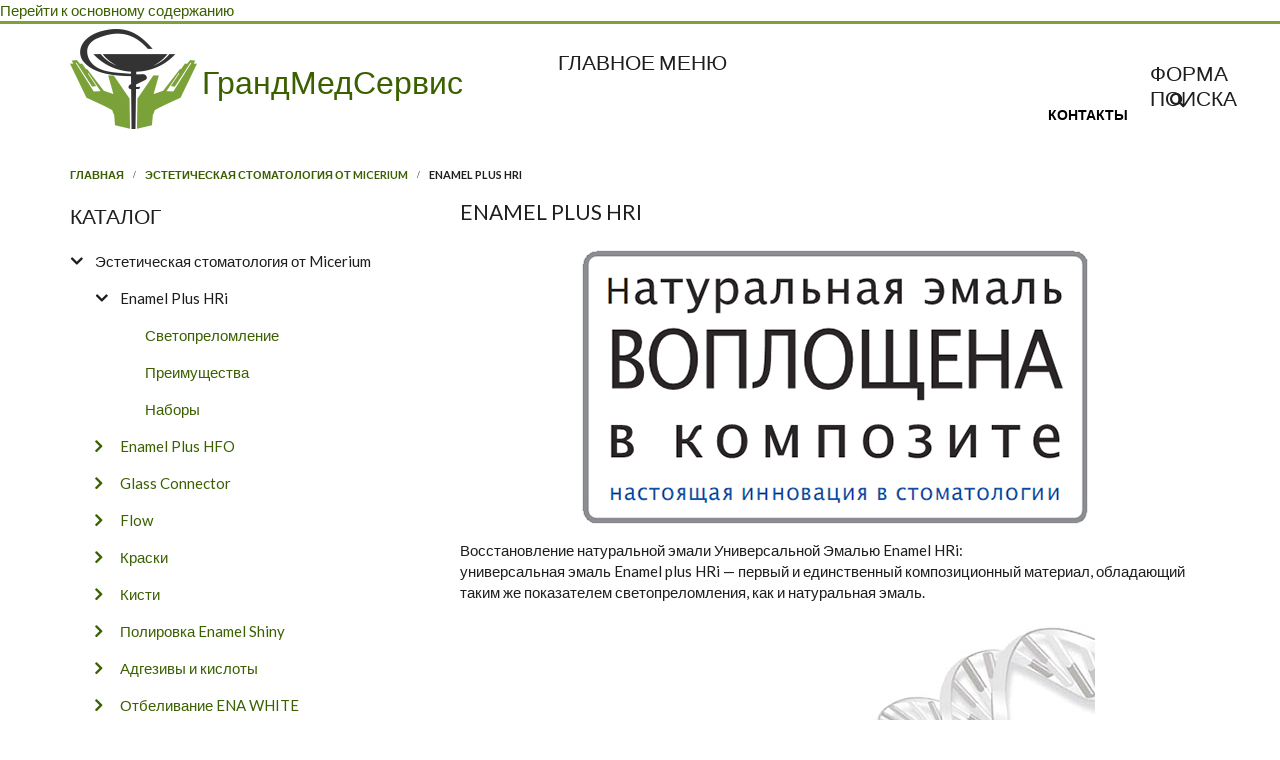

--- FILE ---
content_type: text/html; charset=utf-8
request_url: http://grandmedservice.ru/products/micerium/enamel_plus_hri
body_size: 5013
content:
<!DOCTYPE html>
<html lang="ru" dir="ltr"
  xmlns:content="http://purl.org/rss/1.0/modules/content/"
  xmlns:dc="http://purl.org/dc/terms/"
  xmlns:foaf="http://xmlns.com/foaf/0.1/"
  xmlns:og="http://ogp.me/ns#"
  xmlns:rdfs="http://www.w3.org/2000/01/rdf-schema#"
  xmlns:sioc="http://rdfs.org/sioc/ns#"
  xmlns:sioct="http://rdfs.org/sioc/types#"
  xmlns:skos="http://www.w3.org/2004/02/skos/core#"
  xmlns:xsd="http://www.w3.org/2001/XMLSchema#">

<head profile="http://www.w3.org/1999/xhtml/vocab">
  <meta http-equiv="Content-Type" content="text/html; charset=utf-8" />
<meta name="viewport" content="width=device-width, initial-scale=1" />
<link rel="shortcut icon" href="http://grandmedservice.ru/sites/default/files/favicon.png" type="image/png" />
<meta name="HandheldFriendly" content="true" />
<link rel="shortlink" href="/node/5" />
<meta name="Generator" content="Drupal 7 (http://drupal.org)" />
<link rel="canonical" href="/products/micerium/enamel_plus_hri" />
<meta name="MobileOptimized" content="width" />
  <title>Enamel Plus HRi | ГрандМедСервис</title>
  <style type="text/css" media="all">
@import url("http://grandmedservice.ru/modules/system/system.base.css?o6c4pz");
@import url("http://grandmedservice.ru/modules/system/system.menus.css?o6c4pz");
@import url("http://grandmedservice.ru/modules/system/system.messages.css?o6c4pz");
@import url("http://grandmedservice.ru/modules/system/system.theme.css?o6c4pz");
</style>
<style type="text/css" media="all">
@import url("http://grandmedservice.ru/modules/comment/comment.css?o6c4pz");
@import url("http://grandmedservice.ru/modules/field/theme/field.css?o6c4pz");
@import url("http://grandmedservice.ru/modules/node/node.css?o6c4pz");
@import url("http://grandmedservice.ru/modules/search/search.css?o6c4pz");
@import url("http://grandmedservice.ru/modules/user/user.css?o6c4pz");
</style>
<link type="text/css" rel="stylesheet" href="//maxcdn.bootstrapcdn.com/font-awesome/4.2.0/css/font-awesome.min.css" media="all" />
<link type="text/css" rel="stylesheet" href="//maxcdn.bootstrapcdn.com/bootstrap/3.3.2/css/bootstrap.min.css" media="all" />
<style type="text/css" media="all">
@import url("http://grandmedservice.ru/sites/all/themes/startupgrowth_lite-7.x-1.0/startupgrowth_lite/js/meanmenu/meanmenu.css?o6c4pz");
</style>
<style type="text/css" media="all">
@import url("http://grandmedservice.ru/sites/all/themes/startupgrowth_lite-7.x-1.0/startupgrowth_lite/style.css?o6c4pz");
</style>
<link type="text/css" rel="stylesheet" href="http://grandmedservice.ru/sites/all/themes/startupgrowth_lite-7.x-1.0/startupgrowth_lite/style-green.css?o6c4pz" media="all" />
<link type="text/css" rel="stylesheet" href="http://grandmedservice.ru/sites/all/themes/startupgrowth_lite-7.x-1.0/startupgrowth_lite/fonts/lato-font.css?o6c4pz" media="all" />
<link type="text/css" rel="stylesheet" href="http://grandmedservice.ru/sites/all/themes/startupgrowth_lite-7.x-1.0/startupgrowth_lite/fonts/sourcecodepro-font.css?o6c4pz" media="all" />
<link type="text/css" rel="stylesheet" href="http://grandmedservice.ru/sites/all/themes/startupgrowth_lite-7.x-1.0/startupgrowth_lite/fonts/ptserif-blockquote-font.css?o6c4pz" media="all" />

<!--[if (IE 9)&(!IEMobile)]>
<link type="text/css" rel="stylesheet" href="http://grandmedservice.ru/sites/all/themes/startupgrowth_lite-7.x-1.0/startupgrowth_lite/ie9.css?o6c4pz" media="all" />
<![endif]-->
<style type="text/css" media="all">
@import url("http://grandmedservice.ru/sites/all/themes/startupgrowth_lite-7.x-1.0/startupgrowth_lite/local.css?o6c4pz");
</style>

  <!-- HTML5 element support for IE6-8 -->
  <!--[if lt IE 9]>
    <script src="//html5shiv.googlecode.com/svn/trunk/html5.js"></script>
  <![endif]-->
  <script type="text/javascript" src="http://grandmedservice.ru/sites/all/modules/jquery_update-7.x-2.7/jquery_update/replace/jquery/1.10/jquery.min.js?v=1.10.2"></script>
<script type="text/javascript" src="http://grandmedservice.ru/misc/jquery.once.js?v=1.2"></script>
<script type="text/javascript" src="http://grandmedservice.ru/misc/drupal.js?o6c4pz"></script>
<script type="text/javascript" src="http://grandmedservice.ru/sites/default/files/languages/ru_JdMFtSHt3Bwi4X_MBcMUnVDka4l8nTAy--DVV2yEa6w.js?o6c4pz"></script>
<script type="text/javascript" src="//maxcdn.bootstrapcdn.com/bootstrap/3.3.2/js/bootstrap.min.js"></script>
<script type="text/javascript">
<!--//--><![CDATA[//><!--
jQuery(document).ready(function($) { 
		$(window).scroll(function() {
			if($(this).scrollTop() != 0) {
				$("#toTop").addClass("show");	
			} else {
				$("#toTop").removeClass("show");
			}
		});
		
		$("#toTop").click(function() {
			$("body,html").animate({scrollTop:0},800);
		});	
		
		});
//--><!]]>
</script>
<script type="text/javascript" src="http://grandmedservice.ru/sites/all/themes/startupgrowth_lite-7.x-1.0/startupgrowth_lite/js/jquery.mobilemenu.js?o6c4pz"></script>
<script type="text/javascript">
<!--//--><![CDATA[//><!--
jQuery(document).ready(function($) { 
		
		$("#main-navigation ul.main-menu, #main-navigation .content>ul.menu").mobileMenu({
			prependTo: "#main-navigation",
			combine: false,
			nested: 1,
			switchWidth: 760,
            topOptionText: Drupal.settings.startupgrowth_lite['topoptiontext']
		});
		
		});
//--><!]]>
</script>
<script type="text/javascript" src="http://grandmedservice.ru/sites/all/themes/startupgrowth_lite-7.x-1.0/startupgrowth_lite/js/meanmenu/jquery.meanmenu.min.js?o6c4pz"></script>
<script type="text/javascript">
<!--//--><![CDATA[//><!--
jQuery(document).ready(function($) {

			$("#main-navigation .sf-menu, #main-navigation .content>ul.menu, #main-navigation ul.main-menu").wrap("<div class='meanmenu-wrapper'></div>");
			$("#main-navigation .meanmenu-wrapper").meanmenu({
				meanScreenWidth: "767",
				meanRemoveAttrs: true,
				meanMenuContainer: "#header-inside",
				meanMenuClose: ""
			});

		});
//--><!]]>
</script>
<script type="text/javascript">
<!--//--><![CDATA[//><!--
jQuery(document).ready(function($) {

			$(window).load(function() {
				$("#highlighted-bottom-transparent-bg").css("backgroundColor", "rgba(255,255,255,0.8)");
			});

		});
//--><!]]>
</script>
<script type="text/javascript" src="http://grandmedservice.ru/sites/all/themes/startupgrowth_lite-7.x-1.0/startupgrowth_lite/js/jquery.browser.min.js?o6c4pz"></script>
<script type="text/javascript">
<!--//--><![CDATA[//><!--
jQuery.extend(Drupal.settings, {"basePath":"\/","pathPrefix":"","ajaxPageState":{"theme":"startupgrowth_lite","theme_token":"TaGEfYa3WNTdoaOYIneMAU2izXvsnQqQGz2QxFLuUwE","js":{"sites\/all\/modules\/jquery_update-7.x-2.7\/jquery_update\/replace\/jquery\/1.10\/jquery.min.js":1,"misc\/jquery.once.js":1,"misc\/drupal.js":1,"public:\/\/languages\/ru_JdMFtSHt3Bwi4X_MBcMUnVDka4l8nTAy--DVV2yEa6w.js":1,"\/\/maxcdn.bootstrapcdn.com\/bootstrap\/3.3.2\/js\/bootstrap.min.js":1,"0":1,"sites\/all\/themes\/startupgrowth_lite-7.x-1.0\/startupgrowth_lite\/js\/jquery.mobilemenu.js":1,"1":1,"sites\/all\/themes\/startupgrowth_lite-7.x-1.0\/startupgrowth_lite\/js\/meanmenu\/jquery.meanmenu.min.js":1,"2":1,"3":1,"sites\/all\/themes\/startupgrowth_lite-7.x-1.0\/startupgrowth_lite\/js\/jquery.browser.min.js":1},"css":{"modules\/system\/system.base.css":1,"modules\/system\/system.menus.css":1,"modules\/system\/system.messages.css":1,"modules\/system\/system.theme.css":1,"modules\/comment\/comment.css":1,"modules\/field\/theme\/field.css":1,"modules\/node\/node.css":1,"modules\/search\/search.css":1,"modules\/user\/user.css":1,"\/\/maxcdn.bootstrapcdn.com\/font-awesome\/4.2.0\/css\/font-awesome.min.css":1,"\/\/maxcdn.bootstrapcdn.com\/bootstrap\/3.3.2\/css\/bootstrap.min.css":1,"sites\/all\/themes\/startupgrowth_lite-7.x-1.0\/startupgrowth_lite\/js\/meanmenu\/meanmenu.css":1,"sites\/all\/themes\/startupgrowth_lite-7.x-1.0\/startupgrowth_lite\/style.css":1,"sites\/all\/themes\/startupgrowth_lite-7.x-1.0\/startupgrowth_lite\/style-green.css":1,"sites\/all\/themes\/startupgrowth_lite-7.x-1.0\/startupgrowth_lite\/fonts\/lato-font.css":1,"sites\/all\/themes\/startupgrowth_lite-7.x-1.0\/startupgrowth_lite\/fonts\/sourcecodepro-font.css":1,"sites\/all\/themes\/startupgrowth_lite-7.x-1.0\/startupgrowth_lite\/fonts\/ptserif-blockquote-font.css":1,"sites\/all\/themes\/startupgrowth_lite-7.x-1.0\/startupgrowth_lite\/ie9.css":1,"sites\/all\/themes\/startupgrowth_lite-7.x-1.0\/startupgrowth_lite\/local.css":1}},"urlIsAjaxTrusted":{"\/products\/micerium\/enamel_plus_hri":true},"startupgrowth_lite":{"topoptiontext":"Select a page"}});
//--><!]]>
</script>
</head>
<body class="html not-front not-logged-in one-sidebar sidebar-first page-node page-node- page-node-5 node-type-page no-banner parallax-active sff-7 slff-7 hff-7 pff-7 form-style-1 wide" >
  <div id="skip-link">
    <a href="#main-content" class="element-invisible element-focusable">Перейти к основному содержанию</a>
  </div>
    <!-- #page-container -->
<div id="page-container">

        <div id="toTop"><i class="fa fa-angle-up"></i></div>
    
    <!-- #header -->
    <header id="header"  role="banner" class="clearfix">
        <div class="container">

            <!-- #header-inside -->
            <div id="header-inside" class="clearfix">
                <div class="row">

                    <div class="col-md-5">
                        <!-- #header-inside-left -->
                        <div id="header-inside-left" class="clearfix">

                                                <div id="logo">
                        <a href="/" title="Главная" rel="home"> <img src="http://grandmedservice.ru/sites/default/files/logo4_5.png" alt="Главная" /> </a>
                        </div>
                        
                                                <div id="site-name">
                        <a href="/" title="Главная">ГрандМедСервис</a>
                        </div>
                        
                        
                          

                        </div>
                        <!-- EOF:#header-inside-left -->
                    </div>

                    <div class="col-md-7">
                        <!-- #header-inside-right -->
                        <div id="header-inside-right" class="clearfix">

                                                        <div id="search-area" class="clearfix">
                              <div class="region region-search-area">
    <div id="block-search-form" class="block block-search clearfix">

    
  <div class="content">
    <form action="/products/micerium/enamel_plus_hri" method="post" id="search-block-form" accept-charset="UTF-8"><div><div class="container-inline">
      <h2 class="element-invisible">Форма поиска</h2>
    <div class="form-item form-type-textfield form-item-search-block-form">
 <input onblur="if (this.value == &#039;&#039;) {this.value = &#039;Введите фразу для поиска...&#039;;}" onfocus="if (this.value == &#039;Введите фразу для поиска...&#039;) {this.value = &#039;&#039;;}" type="text" id="edit-search-block-form--2" name="search_block_form" value="Введите фразу для поиска..." size="15" maxlength="128" class="form-text" />
</div>
<div class="form-actions form-wrapper" id="edit-actions"><input value="" type="submit" id="edit-submit" name="op" class="form-submit" /></div><input type="hidden" name="form_build_id" value="form-UdzXEkcljlmYh1jM1jRMBJ4faUTd7CxY-R0eS2bLFF4" />
<input type="hidden" name="form_id" value="search_block_form" />
</div>
</div></form>  </div>
</div>
  </div>
                            </div>
                            
                            <!-- #main-navigation -->
                            <div id="main-navigation" class="clearfix  with-search-bar ">
                                <nav role="navigation"> 
                                                                        <div id="main-menu">
                                    <h2 class="element-invisible">Главное меню</h2><ul class="main-menu menu"><li class="menu-327 first last"><a href="/contacts">Контакты</a></li>
</ul>                                    </div>
                                                                    </nav>
                            </div>
                            <!-- EOF: #main-navigation -->

                        </div>
                        <!-- EOF:#header-inside-right -->                        
                    </div>

                </div>
            </div>
            <!-- EOF: #header-inside -->

        </div>
    </header>
    <!-- EOF: #header -->

    
    	
	 	  <!-- Breadcrumb -->
	  <div class="container">
			<div id="breadcrumb" class="clearfix">
				<div id="breadcrumb-inside" class="clearfix">
					<div><a href="/">Главная</a> <span class="breadcrumb-separator"></span><a href="/products/micerium/about" title="Эстетическая стоматология от Micerium">Эстетическая стоматология от Micerium</a> <span class="breadcrumb-separator"></span>Enamel Plus HRi</div>				</div>
			</div>
	  </div>
      <!-- EOF:Breadcrumb -->
	 	

    <!-- #page -->
    <div id="page" class="clearfix">

        <!-- #messages-console -->
                <!-- EOF: #messages-console -->

        
        
        <!-- #main-content -->
        <div id="main-content">
            <div class="container">

                <div class="row">

                                        <aside class="col-md-4 fix-sidebar-first">
                        <!--#sidebar-->
                        <section id="sidebar-first" class="sidebar clearfix">
                          <div class="region region-sidebar-first">
    <div id="block-menu-block-1" class="block block-menu-block clearfix">

    <h2 class="title">Каталог</h2>
  
  <div class="content">
    <div class="menu-block-wrapper menu-block-1 menu-name-navigation parent-mlid-0 menu-level-1">
  <ul class="menu"><li class="first last expanded active-trail menu-mlid-325"><a href="/products/micerium/about" title="Эстетическая стоматология от Micerium" class="active-trail">Эстетическая стоматология от Micerium</a><ul class="menu"><li class="first expanded active-trail active menu-mlid-328"><a href="/products/micerium/enamel_plus_hri" title="Enamel Plus HRi" class="active-trail active">Enamel Plus HRi</a><ul class="menu"><li class="first leaf menu-mlid-332"><a href="/products/micerium/enamel_plus_hri/lights" title="Светопреломление">Светопреломление</a></li>
<li class="leaf menu-mlid-498"><a href="/products/micerium/enamel_plus_hri/preferences" title="Преимущества">Преимущества</a></li>
<li class="last leaf menu-mlid-499"><a href="/products/micerium/enamel_plus_hri/kits" title="Наборы Enamel plus HRi">Наборы</a></li>
</ul></li>
<li class="collapsed menu-mlid-500"><a href="/products/micerium/enamel_plus_hfo_system" title="Система Enamel Plus HFO">Enamel Plus HFO</a></li>
<li class="collapsed menu-mlid-504"><a href="/products/micerium/glass_connector" title="Glass Connector">Glass Connector</a></li>
<li class="collapsed menu-mlid-506"><a href="/products/micerium/flow" title="Flow">Flow</a></li>
<li class="collapsed menu-mlid-509"><a href="/products/micerium/stains" title="Краски Enamel Plus HFO «Stains»">Краски</a></li>
<li class="collapsed menu-mlid-512"><a href="/products/micerium/brushes" title="Кисти">Кисти</a></li>
<li class="collapsed menu-mlid-514"><a href="/products/micerium/shiny" title="Полировка Enamel Shiny">Полировка Enamel Shiny</a></li>
<li class="collapsed menu-mlid-517"><a href="/products/micerium/bonding" title="Адгезивы и кислоты">Адгезивы и кислоты</a></li>
<li class="collapsed menu-mlid-520"><a href="/products/micerium/bleaching" title="Отбеливание зубов ENA WHITE">Отбеливание ENA WHITE</a></li>
<li class="collapsed menu-mlid-524"><a href="/products/micerium/enapost" title="Штифты Ena Post">Штифты Ena Post</a></li>
<li class="last collapsed menu-mlid-527"><a href="/products/micerium/enacem" title="Композит для фиксации">Цемент Ena Cem</a></li>
</ul></li>
</ul></div>
  </div>
</div>
  </div>
                        </section>
                        <!--EOF:#sidebar-->
                    </aside>
                    
                    <section class="col-md-8">

                        <!-- #main -->
                        <div id="main" class="clearfix">

                                                        <h1 class="title" id="page-title">Enamel Plus HRi</h1>                            
                            <!-- #tabs -->
                                                            <div class="tabs">
                                                                </div>
                                                        <!-- EOF: #tabs -->

                            
                            <!-- #action links -->
                                                        <!-- EOF: #action links -->

                             
                              <div class="region region-content">
    <div id="block-system-main" class="block block-system clearfix">

    
  <div class="content">
    <article id="node-5" class="node node-page clearfix" about="/products/micerium/enamel_plus_hri" typeof="foaf:Document">
            <div class="node-main-content full-width">
            <header>
                  <span property="dc:title" content="Enamel Plus HRi" class="rdf-meta element-hidden"></span><span property="sioc:num_replies" content="0" datatype="xsd:integer" class="rdf-meta element-hidden"></span>
              
       

    </header>
    
    <div class="content">
      <div class="field field-name-body field-type-text-with-summary field-label-hidden"><div class="field-items"><div class="field-item even" property="content:encoded"><p class="text-center">
<img src="../../sites/default/files/images/micerium/hri_cloned1.png" /></p>
<p>
Восстановление натуральной эмали Универсальной Эмалью Enamel HRi:<br />
универсальная эмаль Enamel plus HRi — первый и единственный композиционный материал, обладающий таким же показателем светопреломления, как и натуральная эмаль.
</p>
<p class="text-center">
<img src="../../sites/default/files/images/micerium/logo_dna.jpg" /></p>
</div></div></div>    </div>

    
      </div>

</article>  </div>
</div>
  </div>
                                                        
                        </div>
                        <!-- EOF:#main -->

                    </section>

                    
                </div>

            </div>
        </div>
        <!-- EOF:#main-content -->

    </div>
    <!-- EOF: #page -->

    
    
        <!-- #footer-top -->
    <div id="footer-top" class="clearfix">
        <div class="container">

            <!-- #footer-top-inside -->
            <div id="footer-top-inside" class="clearfix">
                <div class="row">
                    <div class="col-md-12">
                      <div class="region region-footer-top">
    <div id="block-block-5" class="block block-block clearfix">

    
  <div class="content">
    <div class="row">
<div class="col-md-8">
Телефон: +7 (391) 214-76-45<br />
Телефон сот.: +7 (913) 036-43-78<br />
Электронная почта: <a href="mailto:grandmedservice@mail.ru">grandmedservice@mail.ru</a>
</div>
<div class="col-md-4">
<p class="text-right">
© ООО «ГрандМедСервис»
</p>
</div>
</div>
  </div>
</div>
  </div>
                    </div>
                </div>
            </div>
            <!-- EOF:#footer-top-inside -->

        </div>
    </div>
    <!-- EOF: #footer-top -->
        

    
        
</div>
<!-- EOF:#page-container -->  </body>
</html>


--- FILE ---
content_type: text/css
request_url: http://grandmedservice.ru/sites/all/themes/startupgrowth_lite-7.x-1.0/startupgrowth_lite/style-green.css?o6c4pz
body_size: 1704
content:
a, ul.menu li.collapsed > a:before, ul.menu li.collapsed > a:hover:before, ul.menu li.expanded > a:hover:before, ul.pager li.pager-current, 
.item-list ul li.pager-current.last, .views-field-title a, .footer-area ul.social-media-info li a, ul.social-media-info li a:hover i, 
.view-showcases .view-content .more-link a, .comment-counter, .comment ul.links li a, #site-name a, .item-list ul.quicktabs-tabs > li.active > a,
.item-list ul.quicktabs-tabs > li.active > a:hover, .nav-tabs > li.active > a, .nav-tabs > li.active > a:hover { color: #3b6000; }

#main-navigation .sf-menu>li.active-trail>a, #main-navigation ul.main-menu.menu>li.active-trail>a { color: #3b6000; border-bottom:2px solid #3b6000; }

#footer, #main-navigation .sf-menu ul li a:hover, #main-navigation .sf-menu ul li.sfHover>a,
.view-promoted-items .icon, .team-member ul.social-bookmarks li a:hover, ul.links li a, a.more, input[type="submit"], 
input[type="reset"], input[type="button"], .checkout-buttons .checkout-cancel, .checkout-buttons .checkout-back, .view-showcases .more-link a,
.call-to-action a.more, .call-to-action a.more:hover, .nav-pills > li.active > a, .nav-pills > li.active > a:hover, 
.nav-pills > li.active > a:focus, .tp-bannertimer, ul.menu li a:hover, table th, .view-showcases .info span, .view-showcases .info a, .poll .bar .foreground
{ background-color: #3b6000; }

.tp-bullets.simplebullets.round .bullet { background-color: rgba(59,96,0,0.55); }

@media (min-width: 992px) { 
	.tparrows.default, .tp-bullets.simplebullets.round .bullet { background-color: rgba(59,96,0,0.35); }
	.tparrows.default:hover, .tp-bullets.simplebullets.round .bullet:hover, .tp-bullets.simplebullets.round .bullet.selected { background-color: rgba(59,96,0,0.55); }
}

@media (max-width: 1199px) { 
	.tparrows.default:before { color: rgba(59,96,0,0.55); }
	.tparrows.default:hover:before { color: #528600; }
	.tp-bullets.simplebullets.round .bullet:hover, .tp-bullets.simplebullets.round .bullet.selected { background-color: #528600; }
}

.team-member ul.social-bookmarks li a:hover { border-color: #3b6000; }

ul.pager li.pager-current, .item-list ul li.pager-current.last { border-bottom: 1px solid #3b6000; }

.comment ul.links li a:hover, a:hover, a:focus, blockquote:after, h1 a:hover, h2 a:hover, h3 a:hover, h4 a:hover, h5 a:hover, h6 a:hover,
ul.pager li > a:hover, #breadcrumb a:hover, .post-submitted-info i, ul.social-bookmarks li a, ul.brands li a, .view-showcases .view-content .more-link a:hover, 
#top-content .views-field-title a:hover, .views-field-title a:hover, .view-testimonials .views-field-body p:after,
.node-type-mt-testimonial .field-name-body p:after, .panel-title a, .mean-container a.meanmenu-reveal.meanclose:after { color: #528600; }

#main-navigation ul.menu li a:hover, #main-navigation ul.main-menu.menu>li.active-trail>a:hover, 
#main-navigation .sf-menu>li.sfHover>a { color: #528600; border-bottom:2px solid #528600; }

.footer-area ul.menu li a:hover, .block-search .form-text, #search-area:hover .form-text, #search-area .form-text:focus, .view-promoted-items .icon:hover,
.view-popular-tags .views-row a, ul.social-bookmarks li a:hover, ul.brands li a:hover, ul.links li a:hover, a.more:hover, input[type="submit"]:hover, 
input[type="reset"]:hover, input[type="button"]:hover, .view-showcases .more-link a:hover, .checkout-buttons .checkout-cancel:hover, 
.checkout-buttons .checkout-back:hover, .latest-item:hover, .item-list ul.quicktabs-tabs > li > a:hover, .nav-tabs > li > a:hover,
.panel-heading:hover, .field-type-taxonomy-term-reference .field-item a:hover, .footer-area ul.social-bookmarks li a:hover, .footer-area ul.brands li a:hover,
.subfooter-area ul.social-bookmarks li a:hover, .subfooter-area ul.brands li a:hover, .mean-container .mean-nav ul li a:hover,
.mean-container .mean-nav ul li a.mean-expand:hover { background-color: #528600; }

ul.social-bookmarks li a, ul.brands li a, ul.social-bookmarks li a:hover, ul.brands li a:hover, .footer-area table td { border: 1px solid #528600; }

ul.pager li > a:hover, .footer-area .item-list ul.quicktabs-tabs, .footer-area .block-quicktabs .block, .footer-area .nav-tabs { border-bottom: 1px solid #528600; }

.item-list ul.quicktabs-tabs > li > a:hover, .nav-tabs > li > a:hover, .footer-area ul.social-bookmarks li a:hover, .footer-area ul.brands li a:hover,
.subfooter-area ul.social-bookmarks li a:hover, .subfooter-area ul.brands li a:hover { border-color: #528600; }

.footer-area .item-list ul.quicktabs-tabs > li.active > a, .footer-area .nav-tabs > li.active > a { border-color: #528600 #528600 #3b6000 #528600!important; }

.overlay { 
background: rgba(82,134,0,0.75);
background: -moz-linear-gradient(top,  rgba(82,134,0,0.75) 0%, rgba(59,96,0,0.75) 100%); /* FF3.6+ */
background: -webkit-gradient(linear, left top, left bottom, color-stop(0%,rgba(82,134,0,0.75)), color-stop(100%,rgba(59,96,0,0.75))); /* Chrome,Safari4+ */
background: -webkit-linear-gradient(top,  rgba(82,134,0,0.75) 0%,rgba(59,96,0,0.75) 100%); /* Chrome10+,Safari5.1+ */
background: -o-linear-gradient(top,  rgba(82,134,0,0.75) 0%,rgba(59,96,0,0.75) 100%); /* Opera 11.10+ */
background: -ms-linear-gradient(top,  rgba(82,134,0,0.75) 0%,rgba(59,96,0,0.75) 100%); /* IE10+ */
background: linear-gradient(to bottom,  rgba(82,134,0,0.75) 0%,rgba(59,96,0,0.75) 100%); /* W3C */	
}

.caption-link a { 
background: #528600; /* Old browsers */
background: -moz-linear-gradient(top, #528600 0%, #3b6000 100%); /* FF3.6+ */
background: -webkit-gradient(linear, left top, left bottom, color-stop(0%,#528600), color-stop(100%,#3b6000)); /* Chrome,Safari4+ */
background: -webkit-linear-gradient(top, #528600 0%,#3b6000 100%); /* Chrome10+,Safari5.1+ */
background: -o-linear-gradient(top, #528600 0%,#3b6000 100%); /* Opera 11.10+ */
background: -ms-linear-gradient(top, #528600 0%,#3b6000 100%); /* IE10+ */
background: linear-gradient(to bottom, #528600 0%,#3b6000 100%); /* W3C */
}

#highlighted, #footer-top { background-color: #ecf5da; }

#highlighted:after { color: #ecf5da; }

#highlighted { border-bottom: 1px solid #ecf5da; } 

#subfooter { background-color: #2a4401; }

/*resets*/
ul.social-bookmarks li a:hover, ul.brands li a:hover { color: #ffffff; }

#main-navigation .sf-menu ul li a:hover,
#main-navigation .sf-menu ul li.sfHover>a { border-bottom:none; color: #fff; }

ul.menu li.collapsed > a:hover:before, ul.menu li.expanded > a:hover:before { color: #fff; }

#search-area:hover .form-text, #search-area .form-text:focus, .block-search .form-text { color:#ffffff; }

.footer-area a, .subfooter-area a { color: #ffffff; text-decoration: underline; }

.footer-area a:hover, .subfooter-area a:hover { color: #ffffff; text-decoration: none; }

.footer-area ul.menu li a:hover { color: #e1e1e1; text-decoration: none; }

.footer-area ul.menu li > a:before,
.footer-area ul.menu li.active-trail > a:before { color: #e1e1e1; }

.nav-tabs > li.active > a:hover, 
.item-list ul.quicktabs-tabs > li.active > a:hover { background: #fff; border-color: #c2c2c2 #c2c2c2 #ffffff #c2c2c2; }

.footer-area .item-list ul.quicktabs-tabs > li.active > a, 
.footer-area .nav-tabs > li.active > a { background: transparent; }

.footer-area .item-list ul.quicktabs-tabs > li.active > a, 
.footer-area .item-list ul.quicktabs-tabs > li.active > a:hover,
.footer-area .nav-tabs > li.active > a:hover { color: #fff; }

.footer-area .latest-item .views-field-title a:hover { text-decoration: none; }

.footer-area .view-testimonials.highlighted .views-field-body p:after { color: #fff; }

.view-promoted-items .icon { color: #fff; }

.view-showcases .view-content .more-link a:hover { background: transparent; }

.view-showcases .info a.comments:after { color: #fff; }

.footer-area .view-popular-tags .views-row a { color: #e1e1e1; }

.footer-area .view-popular-tags .views-row a:hover { color: #fff; }

.view-tweets .views-field-created-time { color: #c2c2c2; }